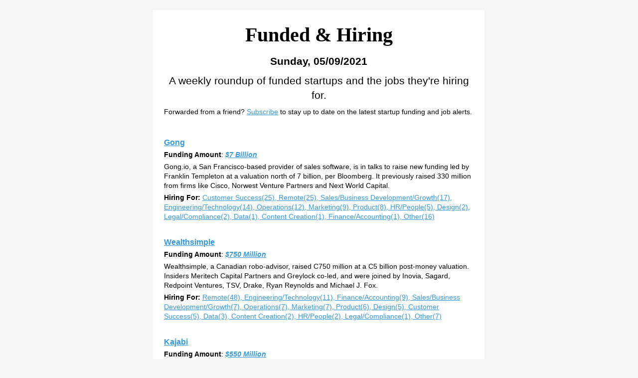

--- FILE ---
content_type: text/html; charset=utf-8
request_url: https://fundedandhiring.com/newsletters/05_09_2021.html
body_size: 9754
content:
<!doctype html>
<html>
  <head>
    <meta name="viewport" content="width=device-width" />
    <meta http-equiv="Content-Type" content="text/html; charset=UTF-8" />
    <title>Funded & Hiring</title>
    <style>
      /* -------------------------------------
          GLOBAL RESETS
      ------------------------------------- */
      
      /*All the styling goes here*/
      
      img {
        border: none;
        -ms-interpolation-mode: bicubic;
        max-width: 100%; 
      }

      body {
        background-color: #f6f6f6;
        font-family: sans-serif;
        -webkit-font-smoothing: antialiased;
        font-size: 14px;
        line-height: 1.4;
        margin: 0;
        padding: 0;
        -ms-text-size-adjust: 100%;
        -webkit-text-size-adjust: 100%; 
      }

      table {
        border-collapse: separate;
        mso-table-lspace: 0pt;
        mso-table-rspace: 0pt;
        width: 100%; }
        table td {
          font-family: sans-serif;
          font-size: 14px;
          vertical-align: top; 
      }

      /* -------------------------------------
          BODY & CONTAINER
      ------------------------------------- */

      .body {
        background-color: #f6f6f6;
        width: 100%; 
      }

      /* Set a max-width, and make it display as block so it will automatically stretch to that width, but will also shrink down on a phone or something */
      .container {
        display: block;
        margin: 0 auto !important;
        /* makes it centered */
        max-width: 685px;
        padding: 10px;
        width: 685px; 
      }

      /* This should also be a block element, so that it will fill 100% of the .container */
      .content {
        box-sizing: border-box;
        display: block;
        margin: 0 auto;
        max-width: 685px;
        padding: 10px; 
      }

      /* -------------------------------------
          HEADER, FOOTER, MAIN
      ------------------------------------- */
      .main {
        background: #ffffff;
        border-radius: 3px;
        width: 100%; 
      }

      .wrapper {
        box-sizing: border-box;
        padding: 20px; 
      }

      .content-block {
        padding-bottom: 10px;
        padding-top: 10px;
      }

      .footer {
        clear: both;
        margin-top: 10px;
        text-align: center;
        width: 100%; 
      }
        .footer td,
        .footer p,
        .footer span,
        .footer a {
          color: #999999;
          font-size: 12px;
          text-align: center; 
      }

      /* -------------------------------------
          TYPOGRAPHY
      ------------------------------------- */
      h1,
      h2,
      h3,
      h4 {
        color: #000000;
        font-family: sans-serif;
        font-weight: 400;
        line-height: 1.4;
        margin: 0;
        margin-bottom: 10px; 
      }

      h1 {
        font-size: 40px;
        font-weight: 550;
        text-align: center;
        text-transform: none; 
        margin-bottom: 10px;
        font-family: "Times New Roman"
      }
      
      h2 {
        text-align:center;
      }

      h3 {
        /*color: #7F00FF;*/
        font-weight: bold;
        margin-top: 30px;
        margin-bottom: 5px;
      }

      p {
        margin: 5px 0 0 0;,
      }
      ,
      ul,
      ol {
        font-family: sans-serif;
        font-size: 14px;
        font-weight: normal;
        margin: 0;
        margin-bottom: 15px; 
      }
        p li,
        ul li,
        ol li {
          list-style-position: inside;
          margin-left: 5px; 
      }

      a {
        color: #3498db;
        text-decoration: underline; 
      }

      /* -------------------------------------
          BUTTONS
      ------------------------------------- */
      .btn {
        box-sizing: border-box;
        width: 100%; }
        .btn > tbody > tr > td {
          padding-bottom: 15px; }
        .btn table {
          width: auto; 
      }
        .btn table td {
          background-color: #ffffff;
          border-radius: 5px;
          text-align: center; 
      }
        .btn a {
          background-color: #ffffff;
          border: solid 1px #3498db;
          border-radius: 5px;
          box-sizing: border-box;
          color: #3498db;
          cursor: pointer;
          display: inline-block;
          font-size: 14px;
          font-weight: bold;
          margin: 0;
          padding: 12px 25px;
          text-decoration: none;
          text-transform: capitalize; 
      }

      .btn-primary table td {
        background-color: #3498db; 
      }

      .btn-primary a {
        background-color: #3498db;
        border-color: #3498db;
        color: #ffffff; 
      }

      /* -------------------------------------
          OTHER STYLES THAT MIGHT BE USEFUL
      ------------------------------------- */
      .last {
        margin-bottom: 0; 
      }

      .first {
        margin-top: 0; 
      }

      .align-center {
        text-align: center; 
      }

      .align-right {
        text-align: right; 
      }

      .align-left {
        text-align: left; 
      }

      .clear {
        clear: both; 
      }

      .mt0 {
        margin-top: 0; 
      }

      .mb0 {
        margin-bottom: 0; 
      }

      .preheader {
        color: transparent;
        display: none;
        height: 0;
        max-height: 0;
        max-width: 0;
        opacity: 0;
        overflow: hidden;
        mso-hide: all;
        visibility: hidden;
        width: 0; 
      }

      .powered-by a {
        text-decoration: none; 
      }

      hr {
        border: 0;
        border-bottom: 1px solid #f6f6f6;
        margin: 20px 0; 
      }

      /* -------------------------------------
          RESPONSIVE AND MOBILE FRIENDLY STYLES
      ------------------------------------- */
      @media only screen and (max-width: 620px) {
        table[class=body] h1 {
          font-size: 28px !important;
          margin-bottom: 10px !important; 
        }
        table[class=body] p,
        table[class=body] ul,
        table[class=body] ol,
        table[class=body] td,
        table[class=body] span,
        table[class=body] a {
          font-size: 16px !important; 
        }
        table[class=body] .wrapper,
        table[class=body] .article {
          padding: 10px !important; 
        }
        table[class=body] .content {
          padding: 0 !important; 
        }
        table[class=body] .container {
          padding: 0 !important;
          width: 100% !important; 
        }
        table[class=body] .main {
          border-left-width: 0 !important;
          border-radius: 0 !important;
          border-right-width: 0 !important; 
        }
        table[class=body] .btn table {
          width: 100% !important; 
        }
        table[class=body] .btn a {
          width: 100% !important; 
        }
        table[class=body] .img-responsive {
          height: auto !important;
          max-width: 100% !important;
          width: auto !important; 
        }
      }

      /* -------------------------------------
          PRESERVE THESE STYLES IN THE HEAD
      ------------------------------------- */
      @media all {
        .ExternalClass {
          width: 100%; 
        }
        .ExternalClass,
        .ExternalClass p,
        .ExternalClass span,
        .ExternalClass font,
        .ExternalClass td,
        .ExternalClass div {
          line-height: 100%; 
        }
        .apple-link a {
          color: inherit !important;
          font-family: inherit !important;
          font-size: inherit !important;
          font-weight: inherit !important;
          line-height: inherit !important;
          text-decoration: none !important; 
        }
        #MessageViewBody a {
          color: inherit;
          text-decoration: none;
          font-size: inherit;
          font-family: inherit;
          font-weight: inherit;
          line-height: inherit;
        }
        .btn-primary table td:hover {
          background-color: #34495e !important; 
        }
        .btn-primary a:hover {
          background-color: #34495e !important;
          border-color: #34495e !important; 
        } 
      }

      /* -------------------------------------
          RESPONSIVE AND MOBILE FRIENDLY STYLES
      ------------------------------------- */
      @media only screen and (max-width: 620px) {
        table[class=body] h1 {
          font-size: 28px !important;
          margin-bottom: 10px !important; 
        }
        table[class=body] p,
        table[class=body] ul,
        table[class=body] ol,
        table[class=body] td,
        table[class=body] span,
        table[class=body] a {
          font-size: 16px !important; 
        }
        table[class=body] .wrapper,
        table[class=body] .article {
          padding: 10px !important; 
        }
        table[class=body] .content {
          padding: 0 !important; 
        }
        table[class=body] .container {
          padding: 0 !important;
          width: 100% !important; 
        }
        table[class=body] .main {
          border-left-width: 0 !important;
          border-radius: 0 !important;
          border-right-width: 0 !important; 
        }
        table[class=body] .btn table {
          width: 100% !important; 
        }
        table[class=body] .btn a {
          width: 100% !important; 
        }
        table[class=body] .img-responsive {
          height: auto !important;
          max-width: 100% !important;
          width: auto !important; 
        }
      }

      /* -------------------------------------
          PRESERVE THESE STYLES IN THE HEAD
      ------------------------------------- */
      @media all {
        .ExternalClass {
          width: 100%; 
        }
        .ExternalClass,
        .ExternalClass p,
        .ExternalClass span,
        .ExternalClass font,
        .ExternalClass td,
        .ExternalClass div {
          line-height: 100%; 
        }
        .apple-link a {
          color: inherit !important;
          font-family: inherit !important;
          font-size: inherit !important;
          font-weight: inherit !important;
          line-height: inherit !important;
          text-decoration: none !important; 
        }
        #MessageViewBody a {
          color: inherit;
          text-decoration: none;
          font-size: inherit;
          font-family: inherit;
          font-weight: inherit;
          line-height: inherit;
        }
        .btn-primary table td:hover {
          background-color: #34495e !important; 
        }
        .btn-primary a:hover {
          background-color: #34495e !important;
          border-color: #34495e !important; 
        } 
      }

    </style>
  </head>
  <body class="">
    <span class="preheader">A weekly roundup of funded startups and the jobs they're hiring for.</span>
    <table role="presentation" border="0" cellpadding="0" cellspacing="0" class="body">
      <tr>
        <td>&nbsp;</td>
        <td class="container">
          <div class="content">

            <!-- START CENTERED WHITE CONTAINER -->
            <table role="presentation" class="main">

              <!-- START MAIN CONTENT AREA -->
              <tr>
                <td class="wrapper">
                  <table role="presentation" border="0" cellpadding="0" cellspacing="0">
                    <tr>
                      <td>
                        <!-- insert opening title below -->
                        <h1>
                          Funded & Hiring
                        </h1>
                        <h2 style="text-align:center">
                          <strong>Sunday, 05/09/2021</strong>
                        </h2>
                        <h2>
                          A weekly roundup of funded startups and the jobs they're hiring for.
                        </h2>
                        <h4>
                          Forwarded from a friend? 
                          <a href = 'https://fundedandhiring.com/'>Subscribe</a> to stay up to date on the latest startup funding and job alerts.
                        </h4>
                        <!-- opening title ends -->
                      </td>
                    </tr>
                    <!-- insert content below -->
                    
                    <tr>
                          <td>
                            <h3>
                              <a href = "https://www.linkedin.com/shareArticle?mini=true&title=Startup%20Gong%20Seeks%20New%20Funds%20at%20Above%20%247%20Billion%20Value&summary=Gong.io%20Ltd.%2C%20a%20startup%20that%20develops%20software%20used%20by%20sales%20teams%2C%20is%20in%20talks%20to%20raise%20financing%20that%20could%20value%20it%20at%20more%20than%20%247%20billion%2C%20according%20to%20people%20familiar%20with%20the%20matter.&url=https%3A%2F%2Fwww.bloomberg.com%2Fnews%2Farticles%2F2021-05-06%2Fstartup-gong-said-to-seek-new-funds-at-above-7-billion-value">Gong</a>
                            </h3>
                            <strong>Funding Amount</strong>: <em><strong><a href = "http://axios.link/d46y">$7 Billion</a></strong></em>
                            <p>
                              Gong.io, a San Francisco-based provider of sales software, is in talks to raise new funding led by Franklin Templeton at a valuation north of 7 billion, per Bloomberg. It previously raised 330 million from firms like Cisco, Norwest Venture Partners and Next World Capital.
                            </p>
                            <p>
                              <strong>Hiring For:</strong>
                                <a href = "https://jobs.lever.co/gong">
                                  Customer Success(25), Remote(25), Sales/Business Development/Growth(17), Engineering/Technology(14), Operations(12), Marketing(9), Product(8), HR/People(5), Design(2), Legal/Compliance(2), Data(1), Content Creation(1), Finance/Accounting(1), Other(16)
                                </a>
                            </p>
                          </td>
                        </tr>
                    <tr>
                          <td>
                            <h3>
                              <a href = "http://axios.link/DenQ">Wealthsimple</a>
                            </h3>
                            <strong>Funding Amount</strong>: <em><strong><a href = "http://axios.link/DenQ">$750 Million</a></strong></em>
                            <p>
                              Wealthsimple, a Canadian robo-advisor, raised C750 million at a C5 billion post-money valuation. Insiders Meritech Capital Partners and Greylock co-led, and were joined by Inovia, Sagard, Redpoint Ventures, TSV, Drake, Ryan Reynolds and Michael J. Fox.
                            </p>
                            <p>
                              <strong>Hiring For:</strong>
                                <a href = "https://jobs.lever.co/wealthsimple">
                                  Remote(48), Engineering/Technology(11), Finance/Accounting(9), Sales/Business Development/Growth(7), Operations(7), Marketing(7), Product(6), Design(5), Customer Success(5), Data(3), Content Creation(2), HR/People(2), Legal/Compliance(1), Other(7)
                                </a>
                            </p>
                          </td>
                        </tr>
                    <tr>
                          <td>
                            <h3>
                              <a href = "http://axios.link/J9O9">Kajabi</a>
                            </h3>
                            <strong>Funding Amount</strong>: <em><strong><a href = "http://axios.link/J9O9">$550 Million</a></strong></em>
                            <p>
                              Kajabi, an Irvine, Calif.-based e-commerce platform for knowledge-based businesses, raised 550 million at a valuation north of 2 billion. Tiger Global led, and was joined by TPG, Tidemark, Owl Rock and Meritech Capital Partners. Insider Spectrum Equity remains the companys largest outside investor.
                            </p>
                            <p>
                              <strong>Hiring For:</strong>
                                <a href = "https://boards.greenhouse.io/Kajabi">
                                  Remote(15), Engineering/Technology(10), Marketing(9), Product(5), Sales/Business Development/Growth(4), Design(3), Data(2), Operations(2), Customer Success(2), HR/People(1), Finance/Accounting(1), Other(4)
                                </a>
                            </p>
                          </td>
                        </tr>
                    <tr>
                          <td>
                            <h3>
                              <a href = "http://www.acronis.com/">Acronis</a>
                            </h3>
                            <strong>Funding Amount</strong>: <em><strong><a href = "http://www.acronis.com/">$250 Million</a></strong></em>
                            <p>
                              Acronis, a Swiss data protection and cybersecurity company, raised more than 250 million led by CVC Capital Partners at a valuation north of 2.5 billion. It previously raised 170 million from firms like Goldman Sachs, Delta-V Capital, Insight Partners and Almaz Capital.
                            </p>
                            <p>
                              <strong>Hiring For:</strong>
                                <a href = "https://boards.greenhouse.io/Acronis">
                                  Engineering/Technology(369), Customer Success(90), Sales/Business Development/Growth(50), Product(31), Data(14), HR/People(14), Remote(9), Operations(5), Marketing(3), Content Creation(3), Legal/Compliance(1), Finance/Accounting(1), Other(83)
                                </a>
                            </p>
                          </td>
                        </tr>
                    <tr>
                          <td>
                            <h3>
                              <a href = "https://rechargepayments.com/">ReCharge</a>
                            </h3>
                            <strong>Funding Amount</strong>: <em><strong><a href = "http://axios.link/p4uv">$227 Million</a></strong></em>
                            <p>
                              ReCharge, a Los Angeles-based subscription management platform, raised 227 million in Series B funding at a 2.1 billion valuation from Summit Partners, ICONIQ Growth and Bain Capital Ventures.
                            </p>
                            <p>
                              <strong>Hiring For:</strong>
                                <a href = "https://boards.greenhouse.io/ReCharge">
                                  Remote(54), Engineering/Technology(32), Product(8), Customer Success(5), Sales/Business Development/Growth(3), HR/People(3), Content Creation(2), Finance/Accounting(2), Data(1), Design(1), Operations(1), Marketing(1), Legal/Compliance(1), Other(6)
                                </a>
                            </p>
                          </td>
                        </tr>
                    <tr>
                          <td>
                            <h3>
                              <a href = "https://www.shift-technology.com/">Shift</a>
                            </h3>
                            <strong>Funding Amount</strong>: <em><strong><a href = "http://axios.link/woqg">$220 Million</a></strong></em>
                            <p>
                              Shift Technology, a Paris-based company that detects fraudulent insurance claims, raised 220 million in Series D funding at a valuation north of 1 billion. Advent International led, and was joined by Avenir and insiders Accel, Bessemer Venture Partners, General Catalyst and Iris Capital.
                            </p>
                            <p>
                              <strong>Hiring For:</strong>
                                <a href = "https://boards.greenhouse.io/Shift">
                                  Operations(11), Sales/Business Development/Growth(10), Finance/Accounting(7), Customer Success(6), Remote(6), Engineering/Technology(5), Product(5), Data(2), HR/People(2), Supply Chain/Logistics(2), Design(1), Content Creation(1), Legal/Compliance(1), Other(60)
                                </a>
                            </p>
                          </td>
                        </tr>
                    <tr>
                          <td>
                            <h3>
                              <a href = "http://www.prescientco.com/">Prescient</a>
                            </h3>
                            <strong>Funding Amount</strong>: <em><strong><a href = "http://www.prescientco.com/">$190 Million</a></strong></em>
                            <p>
                              Prescient, a Mebane, N.C-based architectural design and building technology platform, raised 190 million from Eldridge and JE Dunn.
                            </p>
                            <p>
                              <strong>Hiring For:</strong>
                                <a href = "https://www.indeed.com/cmp/Prescient/jobs?q=&l=#cmp-skip-header-desktop">
                                  Other(1)
                                </a>
                            </p>
                          </td>
                        </tr>
                    <tr>
                          <td>
                            <h3>
                              <a href = "https://www.crunchbase.com/organization/honeybook">Honeybook</a>
                            </h3>
                            <strong>Funding Amount</strong>: <em><strong><a href = "http://axios.link/cWBS">$155 Million</a></strong></em>
                            <p>
                              Honeybook, a San Francisco-based client and financial management platform for freelancers and solo entrepreneurs, raised 155 million in Series D funding at a valuation north of 1 billion. Durable Capital Partners led, and was joined by Tiger Global, Battery Ventures, Zeev Ventures, 01 Advisors and insiders Norwest Venture Partners and Citi Ventures.
                            </p>
                            <p>
                              <strong>Hiring For:</strong>
                                <a href = "https://boards.greenhouse.io/Honeybook">
                                  Engineering/Technology(5), Marketing(5), Design(3), Product(2), Customer Success(2), Data(1), Operations(1), Content Creation(1)
                                </a>
                            </p>
                          </td>
                        </tr>
                    <tr>
                          <td>
                            <h3>
                              <a href = "https://www.einride.tech/">Einride</a>
                            </h3>
                            <strong>Funding Amount</strong>: <em><strong><a href = "http://axios.link/zW2A">$110 Million</a></strong></em>
                            <p>
                              Einride, a Swedish developer of autonomous freight trucks, raised 110 million in Series B funding. Temasek, Soros Fund Management, Northzone and Maersk Growth were joined by insiders EQT Ventures, Plum Alley, Norrsken VC, Ericsson and NordicNinja VC.
                            </p>
                            <p>
                              <strong>Hiring For:</strong>
                                <a href = "https://www.indeed.com/cmp/Einride/jobs?q=&l=#cmp-skip-header-desktop">
                                  Engineering/Technology(1), Sales/Business Development/Growth(1), Other(1)
                                </a>
                            </p>
                          </td>
                        </tr>
                    <tr>
                          <td>
                            <h3>
                              <a href = "http://www.vida.com/">Vida Health</a>
                            </h3>
                            <strong>Funding Amount</strong>: <em><strong><a href = "http://www.vida.com/">$110 Million</a></strong></em>
                            <p>
                              Vida Health, a San Francisco-based virtual chronic care platform, raised 110 million in Series D funding. General Atlantic led, and was joined by Centene, AXA Venture Partners, Ardea Partners and insiders Ally Bridge Group, AME Cloud Ventures, Aspect Ventures, Canvas Ventures, Guidewell, NGP Capital and Workday Ventures.
                            </p>
                            <p>
                              <strong>Hiring For:</strong>
                                <a href = "https://careers.smartrecruiters.com/VidaHealth">
                                  Customer Success(1)
                                </a>
                            </p>
                          </td>
                        </tr>
                    <tr>
                          <td>
                            <h3>
                              <a href = "https://www.globenewswire.com/Tracker?data=YCXE6ZR1g0baX8SneNFnw85P9SMTcQ6IWXcfZhngQsTqn-mpusWaOl_wK6uVoVaV5z5UFQ6Kb1p6ZsSzdaI41Q==">Affinia Therapeutics</a>
                            </h3>
                            <strong>Funding Amount</strong>: <em><strong><a href = "https://www.globenewswire.com/Tracker?data=YCXE6ZR1g0baX8SneNFnw85P9SMTcQ6IWXcfZhngQsTqn-mpusWaOl_wK6uVoVaV5z5UFQ6Kb1p6ZsSzdaI41Q==">$110 Million</a></strong></em>
                            <p>
                              Affinia Therapeutics, a Waltham, Mass.-based gene therapy startup, raised 110 million in Series B funding. EcoR1 Capital and Farallon Capital Management co-led, and were joined by Avidity Partners, Casdin Capital, GV, Octagon Capital, Perceptive Advisors, RA Capital Management, TCG Crossover, Woodline Partners and insiders Atlas Venture, F-Prime Capital, Lonza, Mass General Brigham Ventures and NEA.
                            </p>
                            <p>
                              <strong>Hiring For:</strong>
                                <a href = "https://boards.greenhouse.io/AffiniaTherapeutics">
                                  Engineering/Technology(6), Data(4), Finance/Accounting(1)
                                </a>
                            </p>
                          </td>
                        </tr>
                    <tr>
                          <td>
                            <h3>
                              <a href = "http://www.materialbank.com/">Material Bank</a>
                            </h3>
                            <strong>Funding Amount</strong>: <em><strong><a href = "http://www.materialbank.com/">$100 Million</a></strong></em>
                            <p>
                              Material Bank, a Miami-based materials marketplace for architects and construction professionals, raised 100 million in Series C funding. General Catalyst and Durable Capital Partners co-led, and were joined by Bond, Lead Edge Capital and insiders Bain Capital Ventures and Raine Ventures.
                            </p>
                            <p>
                              <strong>Hiring For:</strong>
                                <a href = "https://boards.greenhouse.io/MaterialBank">
                                  Engineering/Technology(3), Operations(3), Marketing(3), Sales/Business Development/Growth(1), HR/People(1), Other(9)
                                </a>
                            </p>
                          </td>
                        </tr>
                    <tr>
                          <td>
                            <h3>
                              <a href = "http://www.dynotx.com/">Dyno Therapeutics</a>
                            </h3>
                            <strong>Funding Amount</strong>: <em><strong><a href = "http://www.dynotx.com/">$100 Million</a></strong></em>
                            <p>
                              Dyno Therapeutics, a Cambridge, Mass.-based biotech that applies AI to gene therapy, raised 100 million in Series A funding. Andreessen Horowitz led, and was joined by Casdin Capital, GV, Obvious Ventures, Lux Capital and insiders Polaris Partners, CRV and KdT Ventures.
                            </p>
                            <p>
                              <strong>Hiring For:</strong>
                                <a href = "https://www.indeed.com/cmp/Dyno-Therapeutics/jobs?q=&l=#cmp-skip-header-desktop">
                                  Engineering/Technology(13), Data(4), Product(2), Operations(1), HR/People(1), Legal/Compliance(1)
                                </a>
                            </p>
                          </td>
                        </tr>
                    <tr>
                          <td>
                            <h3>
                              <a href = "http://www.vastdata.com/">Vast Data</a>
                            </h3>
                            <strong>Funding Amount</strong>: <em><strong><a href = "http://www.vastdata.com/">$83 Million</a></strong></em>
                            <p>
                              Vast Data, a New York-based storage software provider, raised 83 million in Series D funding at a 3.7 billion valuation. Tiger Global led, and was joined by insiders like Nvidia.
                            </p>
                            <p>
                              <strong>Hiring For:</strong>
                                <a href = "https://www.indeed.com/cmp/Vast-Data/jobs?q=&l=#cmp-skip-header-desktop">
                                  Sales/Business Development/Growth(4), Remote(3), Engineering/Technology(1), Customer Success(1)
                                </a>
                            </p>
                          </td>
                        </tr>
                    <tr>
                          <td>
                            <h3>
                              <a href = "https://www.crunchbase.com/organization/cellares">Cellares</a>
                            </h3>
                            <strong>Funding Amount</strong>: <em><strong><a href = "http://axios.link/ZS6w">$82 Million</a></strong></em>
                            <p>
                              Cellares, a South SF-based cell therapy manufacturing platform, raised 82 million in Series B funding. Decheng Capital and insider Eclipse Ventures co-led, and were joined by Skyviews Life Science and 8VC.
                            </p>
                            <p>
                              <strong>Hiring For:</strong>
                                <a href = "https://jobs.lever.co/cellares">
                                  Engineering/Technology(12), HR/People(1), Supply Chain/Logistics(1), Other(5)
                                </a>
                            </p>
                          </td>
                        </tr>
                    <tr>
                          <td>
                            <h3>
                              <a href = "https://florencehc.com/">Florence</a>
                            </h3>
                            <strong>Funding Amount</strong>: <em><strong><a href = "https://www.finsmes.com/2021/05/florence-raises-80m-in-series-c-funding.html">$80 Million</a></strong></em>
                            <p>
                              Florence, an Atlanta, GA-based site connectivity platform in clinical trials, closed an $80m Series C funding.
                            </p>
                            <p>
                              <strong>Hiring For:</strong>
                                <a href = "https://jobs.lever.co/florence">
                                  Engineering/Technology(1), Design(1), Marketing(1), Other(29)
                                </a>
                            </p>
                          </td>
                        </tr>
                    <tr>
                          <td>
                            <h3>
                              <a href = "https://lightmatter.co/">Lightmatter</a>
                            </h3>
                            <strong>Funding Amount</strong>: <em><strong><a href = "https://www.finsmes.com/2021/05/lightmatter-raises-80m-in-series-b-funding.html">$80 Million</a></strong></em>
                            <p>
                              Lightmatter, a Boston, MA-based photonic computing company, raised $80m in Series B funding, bringing total investment raised so far to $113m.
                            </p>
                            <p>
                              <strong>Hiring For:</strong>
                                <a href = "https://apply.workable.com/lightmatter">
                                  Engineering/Technology(13), Design(7), Data(3), HR/People(2), Operations(1), Other(1)
                                </a>
                            </p>
                          </td>
                        </tr>
                    <tr>
                          <td>
                            <h3>
                              <a href = "http://www.workboard.com/">Workboard</a>
                            </h3>
                            <strong>Funding Amount</strong>: <em><strong><a href = "http://www.workboard.com/">$75 Million</a></strong></em>
                            <p>
                              Workboard, a Redwood City, Calif.-based OKR platform, raised 75 million in Series D funding. SoftBank Vision Fund 2 led, and was joined by Capital One Ventures, SVB Capital and insiders Andreessen Horowitz, GGV Capital, Workday Ventures and M12.
                            </p>
                            <p>
                              <strong>Hiring For:</strong>
                                <a href = "https://www.indeed.com/cmp/Workboard/jobs?q=&l=#cmp-skip-header-desktop">
                                  Engineering/Technology(15), Sales/Business Development/Growth(5), Operations(5), Customer Success(5), Product(3), Marketing(3), Data(1), Content Creation(1), HR/People(1), Finance/Accounting(1), Other(2)
                                </a>
                            </p>
                          </td>
                        </tr>
                    <tr>
                          <td>
                            <h3>
                              <a href = "http://axios.link/DuaZ">Firefly Aerospace</a>
                            </h3>
                            <strong>Funding Amount</strong>: <em><strong><a href = "http://axios.link/DuaZ">$75 Million</a></strong></em>
                            <p>
                              Firefly Aerospace, an Austin, Texas-based small satellite launch startup, raised 75 million in Series A funding led by DADA Holdings at a valuation north of 1 billion. It also says it plans to raise 300 million later this year, and that it completed a 100 million secondary the seller was Noosphere Ventures.
                            </p>
                            <p>
                              <strong>Hiring For:</strong>
                                <a href = "https://www.indeed.com/cmp/Firefly-Aerospace/jobs?q=&l=#cmp-skip-header-desktop">
                                  Engineering/Technology(46), Design(6), Data(2), Product(2), Legal/Compliance(2), Marketing(1), Content Creation(1), HR/People(1), Finance/Accounting(1), Supply Chain/Logistics(1), Other(13)
                                </a>
                            </p>
                          </td>
                        </tr>
                    <tr>
                          <td>
                            <h3>
                              <a href = "http://www.DavidsBridal.com">Davids Bridal</a>
                            </h3>
                            <strong>Funding Amount</strong>: <em><strong><a href = "https://www.finsmes.com/2021/05/davids-bridal-closes-70m-investment-from-cpp-investments.html">$70 Million</a></strong></em>
                            <p>
                              David’s Bridal, a Conshohocken, Pa.-based bridal and special occasion company, closed a $70m term loan provided by CPPIB Credit Investments Inc., a subsidiary of Canada Pension Plan Investment Board.
                            </p>
                            <p>
                              <strong>Hiring For:</strong>
                                <a href = "https://www.indeed.com/cmp/Davids-Bridal/jobs?q=&l=#cmp-skip-header-desktop">
                                  Customer Success(16), Sales/Business Development/Growth(13), Operations(4), Engineering/Technology(3), Finance/Accounting(2), Supply Chain/Logistics(2), Content Creation(1), Other(29)
                                </a>
                            </p>
                          </td>
                        </tr>
                    <tr>
                          <td>
                            <h3>
                              <a href = "https://techcrunch.com/2021/05/04/headway-raises-70m-at-a-750m-valuation-to-help-connect-therapists-with-people-and-insurance-schemes/">Headway</a>
                            </h3>
                            <strong>Funding Amount</strong>: <em><strong><a href = "https://techcrunch.com/2021/05/04/headway-raises-70m-at-a-750m-valuation-to-help-connect-therapists-with-people-and-insurance-schemes/">$70 Million</a></strong></em>
                            <p>
                              Headway, a New York-based software platform that helps therapists accept insurance and helps patients find those therapists, raised 70 million at a 700 million valuation. Andreessen Horowitz led, and was joined by insiders Thrive Capital, GV and Accel. BFD flashback.
                            </p>
                            <p>
                              <strong>Hiring For:</strong>
                                <a href = "https://boards.greenhouse.io/Headway">
                                  Engineering/Technology(4), Sales/Business Development/Growth(3), Marketing(3), Customer Success(2), HR/People(1), Other(8)
                                </a>
                            </p>
                          </td>
                        </tr>
                    <tr>
                          <td>
                            <h3>
                              <a href = "https://genies.com/">Genies</a>
                            </h3>
                            <strong>Funding Amount</strong>: <em><strong><a href = "http://axios.link/ATYf">$65 Million</a></strong></em>
                            <p>
                              Genies, a Los Angeles-based avatar platform, raised 65 million in Series B funding. Bond Capital led, and was joined by NEA, Breyer Capital, Tull Investment Group, NetEase, Dapper Labs and Coinbase Ventures.
                            </p>
                            <p>
                              <strong>Hiring For:</strong>
                                <a href = "https://boards.greenhouse.io/Genies">
                                  Engineering/Technology(9), Design(3), Product(3), Operations(2), Sales/Business Development/Growth(1), HR/People(1), Finance/Accounting(1), Other(7)
                                </a>
                            </p>
                          </td>
                        </tr>
                    <tr>
                          <td>
                            <h3>
                              <a href = "http://axios.link/jvU8">Locusview</a>
                            </h3>
                            <strong>Funding Amount</strong>: <em><strong><a href = "http://axios.link/jvU8">$64 Million</a></strong></em>
                            <p>
                              Locusview, an Israeli digital construction management platform for energy, telecom and water, raised 64 million in Series A funding. Israel Growth Partners led, and was joined by insiders Leumi Partners, Clal Insurance and Discount Capital.
                            </p>
                            <p>
                              <strong>Hiring For:</strong>
                                <a href = "https://www.indeed.com/cmp/Locusview/jobs?q=&l=#cmp-skip-header-desktop">
                                  Engineering/Technology(2), Customer Success(2), Finance/Accounting(2), Data(1), Product(1), Sales/Business Development/Growth(1), Operations(1), Marketing(1), HR/People(1), Other(2)
                                </a>
                            </p>
                          </td>
                        </tr>
                    <tr>
                          <td>
                            <h3>
                              <a href = "http://www.path-robotics.com/">Path Robotics</a>
                            </h3>
                            <strong>Funding Amount</strong>: <em><strong><a href = "http://www.path-robotics.com/">$56 Million</a></strong></em>
                            <p>
                              Path Robotics, the Columbus, Ohio-based developer of autonomous robotic welding systems, raised 56 million in Series B funding. Addition led, and was joined by Drive Capital, Basis Set and Lemnos Lab.
                            </p>
                            <p>
                              <strong>Hiring For:</strong>
                                <a href = "https://www.indeed.com/cmp/Path-Robotics/jobs?q=&l=#cmp-skip-header-desktop">
                                  Engineering/Technology(8), Data(1), Design(1), Product(1), Sales/Business Development/Growth(1), Customer Success(1), Other(2)
                                </a>
                            </p>
                          </td>
                        </tr>
                    <tr>
                          <td>
                            <h3>
                              <a href = "/keyword/twinstrand-biosciences">TwinStrand Biosciences</a>
                            </h3>
                            <strong>Funding Amount</strong>: <em><strong><a href = "http://axios.link/WUvQ">$50 Million</a></strong></em>
                            <p>
                              TwinStrand Biosciences, a Seattle-based developer of next-gen sequencing tech, raised 50 million in Series B funding. Section 32 led, and was joined by Soleus Capital, Janus Henderson Investors and insiders Madrona Venture Group, Ridgeback Capital and Alexandria Venture Investments.
                            </p>
                            <p>
                              <strong>Hiring For:</strong>
                                <a href = "https://www.indeed.com/cmp/TwinStrand-Biosciences/jobs?q=&l=#cmp-skip-header-desktop">
                                  Engineering/Technology(7), Data(4), Product(1), Finance/Accounting(1), Other(9)
                                </a>
                            </p>
                          </td>
                        </tr>
                    <tr>
                          <td>
                            <h3>
                              <a href = "http://www.withpersona.com/">Persona</a>
                            </h3>
                            <strong>Funding Amount</strong>: <em><strong><a href = "http://www.withpersona.com/">$50 Million</a></strong></em>
                            <p>
                              Persona, a San Francisco-based identity infrastructure startup, raised 50 million in Series B funding. Index Ventures led, and was joined by insider Coatue.
                            </p>
                            <p>
                              <strong>Hiring For:</strong>
                                <a href = "https://boards.greenhouse.io/Persona">
                                  Engineering/Technology(7), Product(1), Operations(1), HR/People(1)
                                </a>
                            </p>
                          </td>
                        </tr>
                    <tr>
                          <td>
                            <h3>
                              <a href = "http://www.vanta.com/">Vanta</a>
                            </h3>
                            <strong>Funding Amount</strong>: <em><strong><a href = "http://www.vanta.com/">$50 Million</a></strong></em>
                            <p>
                              Vanta, a San Francisco-based automated security and verified compliance platform, raised 50 million in Series A funding. Sequoia Capital led, and was joined by YC.
                            </p>
                            <p>
                              <strong>Hiring For:</strong>
                                <a href = "https://www.indeed.com/cmp/Vanta/jobs?q=&l=#cmp-skip-header-desktop">
                                  Engineering/Technology(3), Product(3), Sales/Business Development/Growth(3), Customer Success(3), Design(2), Operations(1), Marketing(1), Other(2)
                                </a>
                            </p>
                          </td>
                        </tr>
                    <tr>
                          <td>
                            <h3>
                              <a href = "http://www.huntress.com/">Huntress</a>
                            </h3>
                            <strong>Funding Amount</strong>: <em><strong><a href = "http://www.huntress.com/">$40 Million</a></strong></em>
                            <p>
                              Huntress, an Elliott City, Md.-based provider of managed detection and response solutions, raised 40 million in Series B funding. JMI Equity led, and was joined by insiders ForgePoint Capital and Gula Tech Adventures.
                            </p>
                            <p>
                              <strong>Hiring For:</strong>
                                <a href = "https://boards.greenhouse.io/Huntress">
                                  Remote(17), Engineering/Technology(9), Marketing(4), Sales/Business Development/Growth(2), Product(1), Operations(1), Customer Success(1), Other(4)
                                </a>
                            </p>
                          </td>
                        </tr>
                    <tr>
                          <td>
                            <h3>
                              <a href = "http://www.timescale.com/">Timescale</a>
                            </h3>
                            <strong>Funding Amount</strong>: <em><strong><a href = "http://axios.link/N7hU">$40 Million</a></strong></em>
                            <p>
                              Timescale, a New York-based open-source time-series database, raised 40 million in Series B funding. Redpoint Ventures led, and was joined by insiders Benchmark, New Enterprise Associates, Icon Ventures and Two Sigma Ventures.
                            </p>
                            <p>
                              <strong>Hiring For:</strong>
                                <a href = "https://boards.greenhouse.io/Timescale">
                                  Remote(20), Engineering/Technology(15), Data(6), Product(5), Design(1), Sales/Business Development/Growth(1), Operations(1), Marketing(1), Customer Success(1), Content Creation(1)
                                </a>
                            </p>
                          </td>
                        </tr>
                    <tr>
                          <td>
                            <h3>
                              <a href = "https://jupiterone.com/">JupiterOne</a>
                            </h3>
                            <strong>Funding Amount</strong>: <em><strong><a href = "https://www.finsmes.com/2021/05/jupiterone-raises-30m-in-series-b-funding.html">$30 Million</a></strong></em>
                            <p>
                              JupiterOne, a Morrisville, N.C.-based provider of cyber asset management and governance solutions, raised $30m in Series B funding.
                            </p>
                            <p>
                              <strong>Hiring For:</strong>
                                <a href = "https://jobs.lever.co/jupiterone">
                                  Engineering/Technology(9), Remote(7), Data(2), Sales/Business Development/Growth(1)
                                </a>
                            </p>
                          </td>
                        </tr>
                    <tr>
                          <td>
                            <h3>
                              <a href = "https://www.goloansnap.com/">LoanSnap</a>
                            </h3>
                            <strong>Funding Amount</strong>: <em><strong><a href = "https://www.finsmes.com/2021/05/loansnap-raises-30m-in-series-b-financing.html">$30 Million</a></strong></em>
                            <p>
                              LoanSnap, a San Francisco, CA-based creator of a smart loan, raised a $30m Series B funding.
                            </p>
                            <p>
                              <strong>Hiring For:</strong>
                                <a href = "https://www.indeed.com/cmp/LoanSnap/jobs?q=&l=#cmp-skip-header-desktop">
                                  Sales/Business Development/Growth(3), Content Creation(3), Legal/Compliance(3), Operations(2), HR/People(2), Customer Success(1), Remote(1), Other(12)
                                </a>
                            </p>
                          </td>
                        </tr>
                    <tr>
                          <td>
                            <h3>
                              <a href = "http://www.aerobiotix.com">Aerobiotix</a>
                            </h3>
                            <strong>Funding Amount</strong>: <em><strong><a href = "https://www.finsmes.com/2021/05/aerobiotix.html">$25 Million</a></strong></em>
                            <p>
                              Aerobiotix, a Miamisburg, Ohio-based global medical company, raised $25m in equity financing.
                            </p>
                            <p>
                              <strong>Hiring For:</strong>
                                <a href = "https://www.indeed.com/cmp/Aerobiotix/jobs?q=&l=#cmp-skip-header-desktop">
                                  Legal/Compliance(1)
                                </a>
                            </p>
                          </td>
                        </tr>
                    <tr>
                          <td>
                            <h3>
                              <a href = "http://www.startree.ai/">StarTree</a>
                            </h3>
                            <strong>Funding Amount</strong>: <em><strong><a href = "http://www.startree.ai/">$24 Million</a></strong></em>
                            <p>
                              StarTree, a Mountain View, Calif.-based cloud analytics-as-a-service platform, raised 24 million in Series A funding. Bain Capital Ventures and GGV Capital co-led, and were joined by insider CRV.
                            </p>
                            <p>
                              <strong>Hiring For:</strong>
                                <a href = "https://boards.greenhouse.io/StarTree">
                                  Remote(8), Engineering/Technology(5), Product(1), Marketing(1), Customer Success(1), Other(1)
                                </a>
                            </p>
                          </td>
                        </tr>
                    <tr>
                          <td>
                            <h3>
                              <a href = "mailto:corrections@forbes.com?subject=Report Correction: Rebecca Szkutak&body=Reporting Correction for: %0A %0A Title: April Underwood’s Local Marketplace Startup Nearby Raises $21 Million Series A %0A Author: Rebecca Szkutak %0A URL: https://www.forbes.com/sites/rebeccaszkutak/2021/05/05/april-underwoods-local-marketplace-startup-raises-21-million-series-a/%0A %0A - %0A %0A Your Name: %0A Correction Request: %0A %0A - %0A %0A Thank you for reporting a correction. Forbes Staff will review your concern shortly.">Nearby</a>
                            </h3>
                            <strong>Funding Amount</strong>: <em><strong><a href = "http://axios.link/ltUU">$21 Million</a></strong></em>
                            <p>
                              Nearby, a local e-commerce platform founded by April Underwood, raised 21 million in Series A funding. Redpoint Ventures led, and was joined by insiders GV, Obvious Ventures, Cowboy Ventures, Sound Ventures, Moxxie Ventures and Tina Sharkey.
                            </p>
                            <p>
                              <strong>Hiring For:</strong>
                                <a href = "https://boards.greenhouse.io/Nearby">
                                  Remote(7), Engineering/Technology(3), Operations(2), Content Creation(2), Design(1), Product(1), Marketing(1), HR/People(1)
                                </a>
                            </p>
                          </td>
                        </tr>
                    <tr>
                          <td>
                            <h3>
                              <a href = "https://utmost.co/">Utmost</a>
                            </h3>
                            <strong>Funding Amount</strong>: <em><strong><a href = "https://www.finsmes.com/2021/05/utmost-raises-21m-in-series-b-funding.html">$21 Million</a></strong></em>
                            <p>
                              Utmost, a San Francisco, CA-based extended workforce system provider, raised $21m in Series B funding.
                            </p>
                            <p>
                              <strong>Hiring For:</strong>
                                <a href = "https://www.indeed.com/cmp/Utmost/jobs?q=&l=#cmp-skip-header-desktop">
                                  Sales/Business Development/Growth(1), Marketing(1)
                                </a>
                            </p>
                          </td>
                        </tr>
                    <tr>
                          <td>
                            <h3>
                              <a href = "https://www.molecule.io/">Molecule</a>
                            </h3>
                            <strong>Funding Amount</strong>: <em><strong><a href = "https://www.finsmes.com/2021/05/molecule-closes-12m-series-a-funding.html">$12 Million</a></strong></em>
                            <p>
                              Molecule, a Houston, TX-based SaaS cloud-native ETRM/CTRM platform provider, closed a $12m Series A funding.
                            </p>
                            <p>
                              <strong>Hiring For:</strong>
                                <a href = "https://apply.workable.com/molecule">
                                  Engineering/Technology(2), Remote(2)
                                </a>
                            </p>
                          </td>
                        </tr>
                    <tr>
                          <td>
                            <h3>
                              <a href = "https://cognitops.com/">CognitOps</a>
                            </h3>
                            <strong>Funding Amount</strong>: <em><strong><a href = "https://www.finsmes.com/2021/05/cognitops-raises-11m-in-series-a-funding.html">$11 Million</a></strong></em>
                            <p>
                              CognitOps, an Austin, Texas-based global provider of artificial intelligence-based warehouse operating applications, raised US$11m in Series A funding.
                            </p>
                            <p>
                              <strong>Hiring For:</strong>
                                <a href = "https://boards.greenhouse.io/CognitOps">
                                  Remote(5), Engineering/Technology(3), Data(2), Product(2), Customer Success(1)
                                </a>
                            </p>
                          </td>
                        </tr>
                    <tr>
                          <td>
                            <h3>
                              <a href = "https://pliant.io/">Pliant</a>
                            </h3>
                            <strong>Funding Amount</strong>: <em><strong><a href = "https://www.finsmes.com/2021/05/pliant-raises-10m-in-series-a-funding.html">$10 Million</a></strong></em>
                            <p>
                              Pliant, a Boston, MA-based IT Automation and Orchestration company, secured $10m in Series A financing.
                            </p>
                            <p>
                              <strong>Hiring For:</strong>
                                <a href = "https://www.indeed.com/cmp/Pliant/jobs?q=&l=#cmp-skip-header-desktop">
                                  Remote(7), Engineering/Technology(4), Customer Success(2), Product(1), Sales/Business Development/Growth(1), Marketing(1)
                                </a>
                            </p>
                          </td>
                        </tr>
                    <tr>
                          <td>
                            <h3>
                              <a href = "https://techcrunch.com/2020/04/15/sprout-ai/">Sprout</a>
                            </h3>
                            <strong>Funding Amount</strong>: <em><strong><a href = "http://axios.link/Btyp">$8 Million</a></strong></em>
                            <p>
                              Sprout.ai, a British insurance claims settlement startup, raised 8 million in Series A funding. Octopus Ventures led, and was joined by Amadeus Capital Partners, Playfair Capital and Techstars.
                            </p>
                            <p>
                              <strong>Hiring For:</strong>
                                <a href = "https://www.indeed.com/cmp/Sprout/jobs?q=&l=#cmp-skip-header-desktop">
                                  Other(1)
                                </a>
                            </p>
                          </td>
                        </tr>
                    <tr>
                          <td>
                            <h3>
                              <a href = "https://www.rainforest.life/">Rainforest</a>
                            </h3>
                            <strong>Funding Amount</strong>: <em><strong><a href = "http://axios.link/RhWH">$6.5 Million</a></strong></em>
                            <p>
                              Rainforest, a Singapore-based Amazon marketplace rollup, raised 6.5 million in equity and 30 million in debt. Nordstar led the equity tranche, and was joined by Insignia Venture Partners.
                            </p>
                            <p>
                              <strong>Hiring For:</strong>
                                <a href = "https://jobs.lever.co/rainforest">
                                  Engineering/Technology(2), Remote(2), Customer Success(1)
                                </a>
                            </p>
                          </td>
                        </tr>
                    <tr>
                          <td>
                            <h3>
                              <a href = "http://www.carry1st.com/">Carry1st</a>
                            </h3>
                            <strong>Funding Amount</strong>: <em><strong><a href = "http://www.carry1st.com/">$6 Million</a></strong></em>
                            <p>
                              Carry1st, a South African mobile games publishing platform, raised 6 million in Series A funding. Konvoy Ventures led, and was joined by Riot Games, Raine Ventures, AET FundAkatsuki and TTV Capital.
                            </p>
                            <p>
                              <strong>Hiring For:</strong>
                                <a href = "https://apply.workable.com/carry1st">
                                  Remote(1), Other(1)
                                </a>
                            </p>
                          </td>
                        </tr>
                    <tr>
                          <td>
                            <h3>
                              <a href = "http://www.ndustrial.io">ndustrial</a>
                            </h3>
                            <strong>Funding Amount</strong>: <em><strong><a href = "https://www.finsmes.com/2021/05/ndustrial-raises-6m-in-series-a-funding.html">$6 Million</a></strong></em>
                            <p>
                              ndustrial, a Raleigh, N.C.–based provider of software and services that optimize industrial facilities across all stages of discrete and process manufacturing supply chains, closed a $6m Series A funding.
                            </p>
                            <p>
                              <strong>Hiring For:</strong>
                                <a href = "https://www.indeed.com/cmp/ndustrial/jobs?q=&l=#cmp-skip-header-desktop">
                                  Engineering/Technology(4), Design(1), Product(1), Customer Success(1), Other(2)
                                </a>
                            </p>
                          </td>
                        </tr>
                    <tr>
                          <td>
                            <h3>
                              <a href = "https://www.obviously.ai/">Obviously AI</a>
                            </h3>
                            <strong>Funding Amount</strong>: <em><strong><a href = "https://www.finsmes.com/2021/05/obviously-ai-raises-3-6m-in-seed-funding.html">$3.6 Million</a></strong></em>
                            <p>
                              Obviously AI, a San Francisco, CA-based no-code tool that enables anyone to build and run AI models, raised $3.6m in seed funding.
                            </p>
                            <p>
                              <strong>Hiring For:</strong>
                                <a href = "https://www.indeed.com/cmp/Obviously-AI/jobs?q=&l=#cmp-skip-header-desktop">
                                  Remote(4), Engineering/Technology(2), Data(1), Sales/Business Development/Growth(1), Marketing(1), Content Creation(1)
                                </a>
                            </p>
                          </td>
                        </tr>
                    <!-- content ends here -->
                  </table>
                </td>
              </tr>

            <!-- END MAIN CONTENT AREA -->
            </table>
            <!-- END CENTERED WHITE CONTAINER -->

            <!-- START FOOTER -->
            <div class="footer">
              <table role="presentation" border="0" cellpadding="0" cellspacing="0">
                <tr>
                  <td class="content-block">
                    <br> Want to contact the author? Reply directly to this email or reach out on <a href="https://www.linkedin.com/in/thestevenwang/">LinkedIn</a>.
                    <br> <a href="*|ARCHIVE|*">View this email in your browser</a>
                    <br> Don't like these emails? <a href="*|UNSUB|*">Unsubscribe</a>.
                  </td>
                </tr>

              </table>
            </div>
            <!-- END FOOTER -->

          </div>
        </td>
        <td>&nbsp;</td>
      </tr>
    </table>
  </body>
</html>

